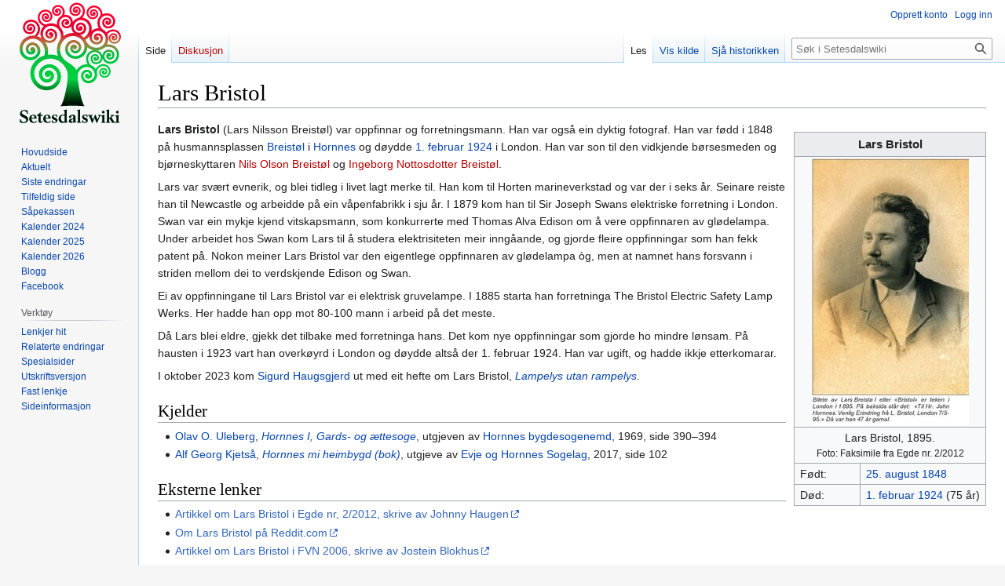

--- FILE ---
content_type: text/html; charset=UTF-8
request_url: https://www.setesdalswiki.no/wiki/Lars_Bristol
body_size: 6486
content:
<!DOCTYPE html>
<html class="client-nojs" lang="nn" dir="ltr">
<head>
<meta charset="UTF-8"/>
<title>Lars Bristol – Setesdalswiki</title>
<script>document.documentElement.className="client-js";RLCONF={"wgBreakFrames":false,"wgSeparatorTransformTable":[",\t."," \t,"],"wgDigitTransformTable":["",""],"wgDefaultDateFormat":"dmyt","wgMonthNames":["","januar","februar","mars","april","mai","juni","juli","august","september","oktober","november","desember"],"wgRequestId":"aXwySLgDOARRYOgjAXi7UAABkwM","wgCSPNonce":false,"wgCanonicalNamespace":"","wgCanonicalSpecialPageName":false,"wgNamespaceNumber":0,"wgPageName":"Lars_Bristol","wgTitle":"Lars Bristol","wgCurRevisionId":213961,"wgRevisionId":213961,"wgArticleId":87821,"wgIsArticle":true,"wgIsRedirect":false,"wgAction":"view","wgUserName":null,"wgUserGroups":["*"],"wgCategories":["Personer med personmal","Fødselsdag25","Fødselsmåned8","Dødsdag1","Dødsmåned2","Døde personer fra Evje og Hornnes kommune","Oppfinnere","Bedriftsledere","Fødsler i 1848","Dødsfall i 1924"],"wgPageContentLanguage":"nn","wgPageContentModel":"wikitext","wgRelevantPageName":"Lars_Bristol",
"wgRelevantArticleId":87821,"wgIsProbablyEditable":false,"wgRelevantPageIsProbablyEditable":false,"wgRestrictionEdit":[],"wgRestrictionMove":[],"egMapsScriptPath":"/w/extensions/Maps/","egMapsDebugJS":false,"egMapsAvailableServices":["leaflet","googlemaps3"],"egMapsLeafletLayersApiKeys":{"MapBox":"","MapQuestOpen":"","Thunderforest":"","GeoportailFrance":""},"wgVector2022PreviewPages":[]};RLSTATE={"site.styles":"ready","user.styles":"ready","user":"ready","user.options":"loading","skins.vector.styles.legacy":"ready"};RLPAGEMODULES=["site","mediawiki.page.ready","skins.vector.legacy.js"];</script>
<script>(RLQ=window.RLQ||[]).push(function(){mw.loader.implement("user.options@12s5i",function($,jQuery,require,module){mw.user.tokens.set({"patrolToken":"+\\","watchToken":"+\\","csrfToken":"+\\"});});});</script>
<link rel="stylesheet" href="/w/load.php?lang=nn&amp;modules=skins.vector.styles.legacy&amp;only=styles&amp;skin=vector"/>
<script async="" src="/w/load.php?lang=nn&amp;modules=startup&amp;only=scripts&amp;raw=1&amp;skin=vector"></script>
<meta name="ResourceLoaderDynamicStyles" content=""/>
<link rel="stylesheet" href="/w/load.php?lang=nn&amp;modules=site.styles&amp;only=styles&amp;skin=vector"/>
<meta name="generator" content="MediaWiki 1.39.1"/>
<meta name="format-detection" content="telephone=no"/>
<meta name="viewport" content="width=1000"/>
<link rel="icon" href="/w/favicon.ico"/>
<link rel="search" type="application/opensearchdescription+xml" href="/w/opensearch_desc.php" title="Setesdalswiki (nn)"/>
<link rel="EditURI" type="application/rsd+xml" href="https://www.setesdalswiki.no/w/api.php?action=rsd"/>
<link rel="license" href="http://www.gnu.org/copyleft/fdl.html"/>
<link rel="alternate" type="application/atom+xml" title="Setesdalswiki Atom-kjelde" href="/w/index.php?title=Spesial:Siste_endringar&amp;feed=atom"/>
</head>
<body class="mediawiki ltr sitedir-ltr mw-hide-empty-elt ns-0 ns-subject page-Lars_Bristol rootpage-Lars_Bristol skin-vector action-view skin-vector-legacy vector-feature-language-in-header-enabled vector-feature-language-in-main-page-header-disabled vector-feature-language-alert-in-sidebar-disabled vector-feature-sticky-header-disabled vector-feature-sticky-header-edit-disabled vector-feature-table-of-contents-disabled vector-feature-visual-enhancement-next-disabled"><div id="mw-page-base" class="noprint"></div>
<div id="mw-head-base" class="noprint"></div>
<div id="content" class="mw-body" role="main">
	<a id="top"></a>
	<div id="siteNotice"></div>
	<div class="mw-indicators">
	</div>
	<h1 id="firstHeading" class="firstHeading mw-first-heading"><span class="mw-page-title-main">Lars Bristol</span></h1>
	<div id="bodyContent" class="vector-body">
		<div id="siteSub" class="noprint">Frå Setesdalswiki</div>
		<div id="contentSub"></div>
		<div id="contentSub2"></div>
		
		<div id="jump-to-nav"></div>
		<a class="mw-jump-link" href="#mw-head">Hopp til navigering</a>
		<a class="mw-jump-link" href="#searchInput">Hopp til søk</a>
		<div id="mw-content-text" class="mw-body-content mw-content-ltr" lang="nn" dir="ltr"><div class="mw-parser-output"><table class="wikitable" style="float:right; margin-left: 10px;">

<tbody><tr>
<th colspan="3" style="text-align: center;font-size:1.1em;">Lars Bristol
</th></tr>
<tr>
<td colspan="3" style="text-align: center;"><a href="/wiki/Fil:Page_27-2.jpg" class="image"><img alt="Page 27-2.jpg" src="/w/images/thumb/0/03/Page_27-2.jpg/200px-Page_27-2.jpg" decoding="async" width="200" height="340" srcset="/w/images/thumb/0/03/Page_27-2.jpg/300px-Page_27-2.jpg 1.5x, /w/images/thumb/0/03/Page_27-2.jpg/400px-Page_27-2.jpg 2x" /></a>
</td></tr>
<tr>
<td colspan="3" style="text-align: center;">Lars Bristol, 1895. <div style="font-size:85%">Foto: Faksimile fra Egde nr. 2/2012  </div>
</td></tr>
<tr>
<td style="padding-right:3em; padding-left:7px; font-size=1em;">Født:</td>
<td colspan="2" style="padding-right:7px; padding-left:7px; font-size=0.9em;"><a href="/wiki/25._august_1848" title="25. august 1848">25. august 1848</a>
</td></tr>
<tr>
<td style="padding-right:3em; padding-left:7px;">Død:</td>
<td colspan="2" style="padding-right:7px; padding-left:7px;"><span class="nowrap"><a href="/wiki/1._februar_1924" title="1. februar 1924">1. februar 1924</a></span> (75&#160;år)
</td></tr></tbody></table>
<p><b>Lars Bristol</b> (Lars Nilsson Breistøl) var oppfinnar og forretningsmann. Han var også ein dyktig fotograf. Han var fødd i 1848 på husmannsplassen <a href="/wiki/Breist%C3%B8l" title="Breistøl">Breistøl</a> i <a href="/wiki/Hornnes" title="Hornnes">Hornnes</a> og døydde <a href="/wiki/1._februar_1924" title="1. februar 1924">1. februar 1924</a> i London. Han var son til den vidkjende børsesmeden og bjørneskyttaren <a href="/w/index.php?title=Nils_Olson_Breist%C3%B8l&amp;action=edit&amp;redlink=1" class="new" title="Nils Olson Breistøl (sida finst ikkje)">Nils Olson Breistøl</a> og <a href="/w/index.php?title=Ingeborg_Nottosdotter_Breist%C3%B8l&amp;action=edit&amp;redlink=1" class="new" title="Ingeborg Nottosdotter Breistøl (sida finst ikkje)">Ingeborg Nottosdotter Breistøl</a>. 
</p><p>Lars var svært evnerik, og blei tidleg i livet lagt merke til. Han kom til Horten marineverkstad og var der i seks år. Seinare reiste han til Newcastle og arbeidde på ein våpenfabrikk i sju år. I 1879 kom han til Sir Joseph Swans elektriske forretning i London. Swan var ein mykje kjend vitskapsmann, som konkurrerte med Thomas Alva Edison om å vere oppfinnaren av glødelampa. Under arbeidet hos Swan kom Lars til å studera elektrisiteten meir inngåande, og gjorde fleire oppfinningar som han fekk patent på. Nokon meiner Lars Bristol var den eigentlege oppfinnaren av glødelampa òg, men at namnet hans forsvann i striden mellom dei to verdskjende Edison og Swan.
</p><p>Ei av oppfinningane til Lars Bristol var ei elektrisk gruvelampe. I 1885 starta han forretninga The Bristol Electric Safety Lamp Werks. Her hadde han opp mot 80-100 mann i arbeid på det meste. 
</p><p>Då Lars blei eldre, gjekk det tilbake med forretninga hans. Det kom nye oppfinningar som gjorde ho mindre lønsam. På hausten i 1923 vart han overkøyrd i London og døydde altså der 1. februar 1924. Han var ugift, og hadde ikkje etterkomarar. 
</p><p>I oktober 2023 kom <a href="/wiki/Sigurd_Haugsgjerd" title="Sigurd Haugsgjerd">Sigurd Haugsgjerd</a> ut med eit hefte om Lars Bristol, <i><a href="/wiki/Lampelys_utan_rampelys" title="Lampelys utan rampelys">Lampelys utan rampelys</a></i>. 
</p>
<h2><span class="mw-headline" id="Kjelder">Kjelder</span></h2>
<ul><li><a href="/wiki/Olav_O._Uleberg" title="Olav O. Uleberg">Olav O. Uleberg</a>, <i><a href="/wiki/Hornnes_I,_Gards-_og_%C3%A6ttesoge" title="Hornnes I, Gards- og ættesoge">Hornnes I, Gards- og ættesoge</a></i>, utgjeven av <a href="/wiki/Hornnes_bygdesogenemd" class="mw-redirect" title="Hornnes bygdesogenemd">Hornnes bygdesogenemd</a>, 1969, side 390–394</li>
<li><a href="/wiki/Alf_Georg_Kjets%C3%A5" title="Alf Georg Kjetså">Alf Georg Kjetså</a>, <i><a href="/wiki/Hornnes_mi_heimbygd_(bok)" title="Hornnes mi heimbygd (bok)">Hornnes mi heimbygd (bok)</a></i>, utgjeve av <a href="/wiki/Evje_og_Hornnes_Sogelag" title="Evje og Hornnes Sogelag">Evje og Hornnes Sogelag</a>, 2017, side 102</li></ul>
<h2><span class="mw-headline" id="Eksterne_lenker">Eksterne lenker</span></h2>
<ul><li><a rel="nofollow" class="external text" href="https://issuu.com/gunnarskarpodde/docs/egde_-_agder_historielag_-_nr_2_201/28">Artikkel om Lars Bristol i Egde nr, 2/2012, skrive av Johnny Haugen</a></li>
<li><a rel="nofollow" class="external text" href="https://www.reddit.com/r/history/comments/cheomp/who_really_invented_the_light_bulb/">Om Lars Bristol på Reddit.com</a></li>
<li><a rel="nofollow" class="external text" href="https://www.fvn.no/nyheter/lokalt/i/olElg/medoppfinner-av-gloedelampen">Artikkel om Lars Bristol i FVN 2006, skrive av Jostein Blokhus</a></li></ul>
<!-- 
NewPP limit report
Cached time: 20260130042337
Cache expiry: 86400
Reduced expiry: false
Complications: []
CPU time usage: 0.039 seconds
Real time usage: 0.060 seconds
Preprocessor visited node count: 440/1000000
Post‐expand include size: 3649/2097152 bytes
Template argument size: 496/2097152 bytes
Highest expansion depth: 20/100
Expensive parser function count: 0/100
Unstrip recursion depth: 0/20
Unstrip post‐expand size: 0/5000000 bytes
-->
<!--
Transclusion expansion time report (%,ms,calls,template)
100.00%   35.264      1 Mal:Person
100.00%   35.264      1 -total
 30.84%   10.876      1 Mal:Dødsdato_og_alder
 23.90%    8.429      1 Mal:Fødselsdato
 13.99%    4.935      2 Mal:MONTHNAME
 12.36%    4.360      1 Mal:Byline
 11.10%    3.916      1 Mal:Nowrap
  9.43%    3.327      1 Mal:Alder_ved_dato
-->

<!-- Saved in parser cache with key setesunt_setesdalswikidb:pcache:idhash:87821-0!canonical and timestamp 20260130042337 and revision id 213961.
 -->
</div>
<div class="printfooter" data-nosnippet="">Henta frå «<a dir="ltr" href="https://www.setesdalswiki.no/w/index.php?title=Lars_Bristol&amp;oldid=213961">https://www.setesdalswiki.no/w/index.php?title=Lars_Bristol&amp;oldid=213961</a>»</div></div>
		<div id="catlinks" class="catlinks" data-mw="interface"><div id="mw-normal-catlinks" class="mw-normal-catlinks"><a href="/wiki/Spesial:Kategoriar" title="Spesial:Kategoriar">Kategoriar</a>: <ul><li><a href="/wiki/Kategori:D%C3%B8de_personer_fra_Evje_og_Hornnes_kommune" title="Kategori:Døde personer fra Evje og Hornnes kommune">Døde personer fra Evje og Hornnes kommune</a></li><li><a href="/wiki/Kategori:Oppfinnere" title="Kategori:Oppfinnere">Oppfinnere</a></li><li><a href="/wiki/Kategori:Bedriftsledere" title="Kategori:Bedriftsledere">Bedriftsledere</a></li><li><a href="/wiki/Kategori:F%C3%B8dsler_i_1848" title="Kategori:Fødsler i 1848">Fødsler i 1848</a></li><li><a href="/wiki/Kategori:D%C3%B8dsfall_i_1924" title="Kategori:Dødsfall i 1924">Dødsfall i 1924</a></li></ul></div><div id="mw-hidden-catlinks" class="mw-hidden-catlinks mw-hidden-cats-hidden">Gøymde kategoriar: <ul><li><a href="/wiki/Kategori:Personer_med_personmal" title="Kategori:Personer med personmal">Personer med personmal</a></li><li><a href="/wiki/Kategori:F%C3%B8dselsdag25" title="Kategori:Fødselsdag25">Fødselsdag25</a></li><li><a href="/wiki/Kategori:F%C3%B8dselsm%C3%A5ned8" title="Kategori:Fødselsmåned8">Fødselsmåned8</a></li><li><a href="/wiki/Kategori:D%C3%B8dsdag1" title="Kategori:Dødsdag1">Dødsdag1</a></li><li><a href="/wiki/Kategori:D%C3%B8dsm%C3%A5ned2" title="Kategori:Dødsmåned2">Dødsmåned2</a></li></ul></div></div>
	</div>
</div>

<div id="mw-navigation">
	<h2>Navigasjonsmeny</h2>
	<div id="mw-head">
		

<nav id="p-personal" class="vector-menu mw-portlet mw-portlet-personal vector-user-menu-legacy" aria-labelledby="p-personal-label" role="navigation"  >
	<h3
		id="p-personal-label"
		
		class="vector-menu-heading "
	>
		<span class="vector-menu-heading-label">Personlege verktøy</span>
	</h3>
	<div class="vector-menu-content">
		
		<ul class="vector-menu-content-list"><li id="pt-createaccount" class="mw-list-item"><a href="/w/index.php?title=Spesial:Opprett_konto&amp;returnto=Lars+Bristol" title="Me oppfordrar til at du oppretter ein konto og loggar inn, men det er ikkje påkravd."><span>Opprett konto</span></a></li><li id="pt-login" class="mw-list-item"><a href="/w/index.php?title=Spesial:Logg_inn&amp;returnto=Lars+Bristol" title="Det er ikkje obligatorisk å logga inn, men medfører mange fordelar. [o]" accesskey="o"><span>Logg inn</span></a></li></ul>
		
	</div>
</nav>

		<div id="left-navigation">
			

<nav id="p-namespaces" class="vector-menu mw-portlet mw-portlet-namespaces vector-menu-tabs vector-menu-tabs-legacy" aria-labelledby="p-namespaces-label" role="navigation"  >
	<h3
		id="p-namespaces-label"
		
		class="vector-menu-heading "
	>
		<span class="vector-menu-heading-label">Namnerom</span>
	</h3>
	<div class="vector-menu-content">
		
		<ul class="vector-menu-content-list"><li id="ca-nstab-main" class="selected mw-list-item"><a href="/wiki/Lars_Bristol" title="Vis innhaldssida [c]" accesskey="c"><span>Side</span></a></li><li id="ca-talk" class="new mw-list-item"><a href="/w/index.php?title=Diskusjon:Lars_Bristol&amp;action=edit&amp;redlink=1" rel="discussion" title="Diskusjon om innhaldssida (sida finst ikkje) [t]" accesskey="t"><span>Diskusjon</span></a></li></ul>
		
	</div>
</nav>

			

<nav id="p-variants" class="vector-menu mw-portlet mw-portlet-variants emptyPortlet vector-menu-dropdown" aria-labelledby="p-variants-label" role="navigation"  >
	<input type="checkbox"
		id="p-variants-checkbox"
		role="button"
		aria-haspopup="true"
		data-event-name="ui.dropdown-p-variants"
		class="vector-menu-checkbox"
		aria-labelledby="p-variants-label"
	/>
	<label
		id="p-variants-label"
		 aria-label="Endre språkvariant"
		class="vector-menu-heading "
	>
		<span class="vector-menu-heading-label">norsk nynorsk</span>
	</label>
	<div class="vector-menu-content">
		
		<ul class="vector-menu-content-list"></ul>
		
	</div>
</nav>

		</div>
		<div id="right-navigation">
			

<nav id="p-views" class="vector-menu mw-portlet mw-portlet-views vector-menu-tabs vector-menu-tabs-legacy" aria-labelledby="p-views-label" role="navigation"  >
	<h3
		id="p-views-label"
		
		class="vector-menu-heading "
	>
		<span class="vector-menu-heading-label">Visningar</span>
	</h3>
	<div class="vector-menu-content">
		
		<ul class="vector-menu-content-list"><li id="ca-view" class="selected mw-list-item"><a href="/wiki/Lars_Bristol"><span>Les</span></a></li><li id="ca-viewsource" class="mw-list-item"><a href="/w/index.php?title=Lars_Bristol&amp;action=edit" title="Denne sida er verna, men du kan sjå kjeldeteksten. [e]" accesskey="e"><span>Vis kilde</span></a></li><li id="ca-history" class="mw-list-item"><a href="/w/index.php?title=Lars_Bristol&amp;action=history" title="Eldre versjonar av sida [h]" accesskey="h"><span>Sjå historikken</span></a></li></ul>
		
	</div>
</nav>

			

<nav id="p-cactions" class="vector-menu mw-portlet mw-portlet-cactions emptyPortlet vector-menu-dropdown" aria-labelledby="p-cactions-label" role="navigation"  title="Flere alternativer" >
	<input type="checkbox"
		id="p-cactions-checkbox"
		role="button"
		aria-haspopup="true"
		data-event-name="ui.dropdown-p-cactions"
		class="vector-menu-checkbox"
		aria-labelledby="p-cactions-label"
	/>
	<label
		id="p-cactions-label"
		
		class="vector-menu-heading "
	>
		<span class="vector-menu-heading-label">Meir</span>
	</label>
	<div class="vector-menu-content">
		
		<ul class="vector-menu-content-list"></ul>
		
	</div>
</nav>

			
<div id="p-search" role="search" class="vector-search-box-vue  vector-search-box-show-thumbnail vector-search-box-auto-expand-width vector-search-box">
	<div>
			<h3 >
				<label for="searchInput">Søk</label>
			</h3>
		<form action="/w/index.php" id="searchform"
			class="vector-search-box-form">
			<div id="simpleSearch"
				class="vector-search-box-inner"
				 data-search-loc="header-navigation">
				<input class="vector-search-box-input"
					 type="search" name="search" placeholder="Søk i Setesdalswiki" aria-label="Søk i Setesdalswiki" autocapitalize="sentences" title="Søk gjennom Setesdalswiki [f]" accesskey="f" id="searchInput"
				>
				<input type="hidden" name="title" value="Spesial:Søk">
				<input id="mw-searchButton"
					 class="searchButton mw-fallbackSearchButton" type="submit" name="fulltext" title="Søk etter sider som inneheld denne teksten" value="Søk">
				<input id="searchButton"
					 class="searchButton" type="submit" name="go" title="Gå til ei side med dette namnet om ho finst" value="Vis">
			</div>
		</form>
	</div>
</div>

		</div>
	</div>
	

<div id="mw-panel">
	<div id="p-logo" role="banner">
		<a class="mw-wiki-logo" href="/wiki/Hovedside"
			title="Hovudside"></a>
	</div>
	

<nav id="p-navigation" class="vector-menu mw-portlet mw-portlet-navigation vector-menu-portal portal" aria-labelledby="p-navigation-label" role="navigation"  >
	<h3
		id="p-navigation-label"
		
		class="vector-menu-heading "
	>
		<span class="vector-menu-heading-label">Navigering</span>
	</h3>
	<div class="vector-menu-content">
		
		<ul class="vector-menu-content-list"><li id="n-mainpage-description" class="mw-list-item"><a href="/wiki/Hovedside" title="Gå til hovudsida [z]" accesskey="z"><span>Hovudside</span></a></li><li id="n-currentevents" class="mw-list-item"><a href="/wiki/Setesdalswiki:Aktuelt" title="Aktuelt"><span>Aktuelt</span></a></li><li id="n-recentchanges" class="mw-list-item"><a href="/wiki/Spesial:Siste_endringar" title="Liste over dei siste endringane som er gjorde på wikien. [r]" accesskey="r"><span>Siste endringar</span></a></li><li id="n-randompage" class="mw-list-item"><a href="/wiki/Spesial:Tilfeldig_side" title="Vis ei tilfeldig side [x]" accesskey="x"><span>Tilfeldig side</span></a></li><li id="n-Såpekassen" class="mw-list-item"><a href="/wiki/Setesdalswiki:S%C3%A5pekasse"><span>Såpekassen</span></a></li><li id="n-Kalender-2024" class="mw-list-item"><a href="/wiki/Setesdalswiki:2024_Kalender"><span>Kalender 2024</span></a></li><li id="n-Kalender-2025" class="mw-list-item"><a href="/wiki/Setesdalswiki:2025_Kalender"><span>Kalender 2025</span></a></li><li id="n-Kalender-2026" class="mw-list-item"><a href="/wiki/Setesdalswiki:2026_Kalender"><span>Kalender 2026</span></a></li><li id="n-Blogg" class="mw-list-item"><a href="https://setesdalswiki.no/blog" rel="nofollow"><span>Blogg</span></a></li><li id="n-Facebook" class="mw-list-item"><a href="https://www.facebook.com/Setesdalswiki" rel="nofollow"><span>Facebook</span></a></li></ul>
		
	</div>
</nav>

	

<nav id="p-tb" class="vector-menu mw-portlet mw-portlet-tb vector-menu-portal portal" aria-labelledby="p-tb-label" role="navigation"  >
	<h3
		id="p-tb-label"
		
		class="vector-menu-heading "
	>
		<span class="vector-menu-heading-label">Verktøy</span>
	</h3>
	<div class="vector-menu-content">
		
		<ul class="vector-menu-content-list"><li id="t-whatlinkshere" class="mw-list-item"><a href="/wiki/Spesial:Lenkjer_hit/Lars_Bristol" title="Liste over alle wikisidene som har lenkjer hit [j]" accesskey="j"><span>Lenkjer hit</span></a></li><li id="t-recentchangeslinked" class="mw-list-item"><a href="/wiki/Spesial:Relaterte_endringar/Lars_Bristol" rel="nofollow" title="Nylege endringar på sider denne sida lenkjar til [k]" accesskey="k"><span>Relaterte endringar</span></a></li><li id="t-specialpages" class="mw-list-item"><a href="/wiki/Spesial:Spesialsider" title="Liste over spesialsider [q]" accesskey="q"><span>Spesialsider</span></a></li><li id="t-print" class="mw-list-item"><a href="javascript:print();" rel="alternate" title="Utskriftsversjon av sida [p]" accesskey="p"><span>Utskriftsversjon</span></a></li><li id="t-permalink" class="mw-list-item"><a href="/w/index.php?title=Lars_Bristol&amp;oldid=213961" title="Fast lenkje til denne versjonen av sida"><span>Fast lenkje</span></a></li><li id="t-info" class="mw-list-item"><a href="/w/index.php?title=Lars_Bristol&amp;action=info" title="Meir informasjon om sida"><span>Sideinformasjon</span></a></li></ul>
		
	</div>
</nav>

	
</div>

</div>

<footer id="footer" class="mw-footer" role="contentinfo" >
	<ul id="footer-info">
	<li id="footer-info-lastmod"> Denne sida vart sist endra den 23. november 2023 kl. 10:58.</li>
	<li id="footer-info-copyright">Innhaldet er utgjeve under <a class="external" rel="nofollow" href="http://www.gnu.org/copyleft/fdl.html">GNU Free Documentation License 1.3</a> minder anna er oppgjeve.</li>
</ul>

	<ul id="footer-places">
	<li id="footer-places-privacy"><a href="/wiki/Setesdalswiki:Personvern">Personvern</a></li>
	<li id="footer-places-about"><a href="/wiki/Setesdalswiki:Om">Om Setesdalswiki</a></li>
	<li id="footer-places-disclaimer"><a href="/wiki/Setesdalswiki:Atterhald">Atterhald</a></li>
</ul>

	<ul id="footer-icons" class="noprint">
	<li id="footer-copyrightico"><a href="http://www.gnu.org/copyleft/fdl.html"><img src="/w/resources/assets/licenses/gnu-fdl.png" alt="GNU Free Documentation License 1.3" width="88" height="31" loading="lazy"/></a></li>
	<li id="footer-poweredbyico"><a href="https://www.mediawiki.org/"><img src="/w/resources/assets/poweredby_mediawiki_88x31.png" alt="Powered by MediaWiki" srcset="/w/resources/assets/poweredby_mediawiki_132x47.png 1.5x, /w/resources/assets/poweredby_mediawiki_176x62.png 2x" width="88" height="31" loading="lazy"/></a></li>
</ul>

</footer>

<script>(RLQ=window.RLQ||[]).push(function(){mw.config.set({"wgPageParseReport":{"limitreport":{"cputime":"0.039","walltime":"0.060","ppvisitednodes":{"value":440,"limit":1000000},"postexpandincludesize":{"value":3649,"limit":2097152},"templateargumentsize":{"value":496,"limit":2097152},"expansiondepth":{"value":20,"limit":100},"expensivefunctioncount":{"value":0,"limit":100},"unstrip-depth":{"value":0,"limit":20},"unstrip-size":{"value":0,"limit":5000000},"timingprofile":["100.00%   35.264      1 Mal:Person","100.00%   35.264      1 -total"," 30.84%   10.876      1 Mal:Dødsdato_og_alder"," 23.90%    8.429      1 Mal:Fødselsdato"," 13.99%    4.935      2 Mal:MONTHNAME"," 12.36%    4.360      1 Mal:Byline"," 11.10%    3.916      1 Mal:Nowrap","  9.43%    3.327      1 Mal:Alder_ved_dato"]},"cachereport":{"timestamp":"20260130042337","ttl":86400,"transientcontent":false}}});mw.config.set({"wgBackendResponseTime":430});});</script>
</body>
</html>